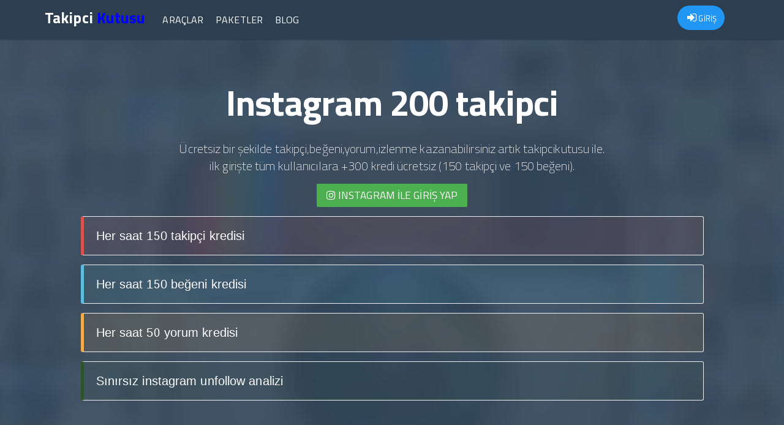

--- FILE ---
content_type: text/html; charset=utf-8
request_url: https://takipcikutusu.com/tags/instagram-200-takipci
body_size: 4308
content:
<!DOCTYPE html>
<html lang="tr">
	<meta http-equiv="content-type" content="text/html;charset=UTF-8"/>
	<head>
		<meta charset="utf-8">
		<meta http-equiv="X-UA-Compatible" content="IE=edge">
		<meta name="viewport" content="width=device-width, initial-scale=1">
		<link rel="stylesheet" href="/assets/bootstrap/css/bootstrap-paper3.min.css">
		<link rel="stylesheet" href="/assets/style/font-awesome.min.css" type="text/css" media="screen"/>
		<link rel="stylesheet" href="/assets/style/paper5.css?v=v3.1.1">
		<link rel="shortcut icon" href="/assets/images/favicon.png" type="image/x-icon"/>
		<link type="text/css" rel="stylesheet" href="/assets/lightgallery/dist/css/lightgallery.min.css"/>
		<link rel="stylesheet" href="/assets/scripts/fancybox/source/jquery.fancybox.css?v=2.1.5" type="text/css" media="screen"/>
		<link rel="stylesheet" href="/assets/nprogress/nprogress.css">
		<title>Instagram 200 takipci | TakipçiKutusu</title>
		<meta http-equiv="content-type" content="text/html; charset=windows-1254">
		<meta name="description" content="Instagram 200 takipci Hakkında Aradığınız Herşey."/>
		<meta name="keywords" content="Instagram 200 takipci,ınştağram 200 takıpÇı,instagram, ,200 ,takipci"/>
		<meta name="author" content="Takipçikutusu">
	</head>
	<body>
		<header>
			<nav class="navbar navbar-default navbar-fixed-top">
				<div class="container">
					<div class="navbar-header pull-left">
						<a class="navbar-brand" style="font-size:25px;padding:18px;float:left;height:20px;color:white;" href="/">
							<strong>Takipci
								<span style="color:blue">Kutusu</span>
							</strong>
						</a>
					</div>
					<div class="navbar-header pull-right">
						<ul class="nav navbar-nav pull-left">
							<li>
								<p class="navbar-btn">
									<a class="btn btn-primary" style="border-radius:20px; width:155%; height:40px; padding-top:10px; margin-left:-30px;" href="https://takipcikutusu.com/member">
										<i class="fa fa-sign-in"></i>
										GİRİŞ
									</a>

								</p>
							</li>
						</ul>

						<button type="button" class="navbar-toggle collapsed" data-toggle="collapse" data-target=".navbar-collapse" aria-expanded="false">
							<span class="sr-only">Toggle navigation</span>
							<span class="icon-bar"></span>
							<span class="icon-bar"></span>
							<span class="icon-bar"></span>
						</button>
					</div>
					<div class="navbar-collapse collapse navbar-left">
						<ul class="nav navbar-nav">
							<li>
								<a href="/tools">Araçlar</a>
							</li>
							<li>
								<a href="/packages">Paketler</a>
							</li>
							<li>
								<a href="/blog">Blog</a>
							</li>
						</ul>
					</div>
				</div>
			</nav>
		</header>
		<center>
			<section class="jumbotron text-center">
				<div class="container">
					<h1 class="jumbotron-heading">
						<b>Instagram 200 takipci</b>
					</h1>

					<p class="lead text-muted">Ücretsiz bir şekilde takipçi,beğeni,yorum,izlenme kazanabilirsiniz artık takipcikutusu ile.
						<br/>
						ilk girişte tüm kullanıcılara +300 kredi&nbsp;ücretsiz (150 takipçi ve 150 beğeni).
					</p>

					<p style="text-align: center;">
						<b>
							<b>
								<a class="btn btn-lg btn-success" href="https://takipcikutusu.com/member" style="letter-spacing: 0.1px;">
									<i class="fa fa-instagram"></i>
									INSTAGRAM İLE giriş yap
								</a>
					</p>

					<div class="error-notice">

						<p class="oaerror danger" style="text-align: left;">Her saat 150 takipçi kredisi</p>

						<p class="oaerror info" style="text-align: left;">Her saat 150 beğeni kredisi</p>

						<p class="oaerror warning" style="text-align: left;">Her saat 50 yorum kredisi</p>

						<p class="oaerror success" style="text-align: left;">Sınırsız instagram unfollow analizi</p>
					</div>

			</section>

			<div class="container">

				<h3 class="jumbotron-heading">
					<span style="color:#000000;"><b><b>Ücretsiz İnstagram Hizmetlerimiz</b></b></span>
				</h3>

				<p style="text-align: center;">
					<span style="color:#000000;"><span style="font-size:18px;">Takipcikutusunda bulunan sizlere özel instagram araçları aşağıda listelenmiştir.</span></span>
				</p>

				<div class="container">
					<div class="row">
						<div class="col-sm-6">
							<div class="service-item animated fadeInDown wow" data-wow-delay=".3s">
								<span style="color:#000000;"><i class="fa fa-user-plus"></i></span>

								<div class="service-detail">
									<h3 style="text-align: left;">
										<span style="color:#000000;">instagram takipçi hilesi</span>
									</h3>

									<p style="text-align: left;">
										<span style="color:#000000;"><span style="font-size:14px;"><strong>İnstagram takipçi arttırma aracımızı kullarak takipçi sayınızı kısa sürede arttırabilirsiniz. Üstelik tamamen ücretsiz ve kolay bir şekilde kullanılmaktadır. Takipçilerinizi arttırarak instagramda fenomen olmak artık çok kolay. Paylaşımlarınızı yüzlerce kişinin beğenmesini ister misiniz ? İnstagram takipçi hilesi kısa sürede sonuç alabileceğiniz bir uygulamadır .Hemen kullanmaya başlayın.Sitemiz uzman ekibi ile her konuda destekciniz olur. Panelinize giderek güvenli bir şekilde alışverişinize başlıyabilir kısa sürede geri dönüşlerinizi almaya başlabilirsiniz. Her gün yüzlerce kişi gönül rahatlığı ile aradığı tüm hizmetler için sitemizi kullanmaktadır.</span></span>
									</p>
								</div>
							</div>
						</div>

						<div class="col-sm-6">
							<div class="service-item animated fadeInLeft wow" data-wow-delay=".1s">
								<p style="text-align: left;">
									<i class="fa fa-heart"></i>
								</p>

								<div class="service-detail">
									<h3 style="text-align: left;">
										<span style="color:#000000;">instagram beğeni hilesi</span>
									</h3>

									<p style="text-align: left;">
										<span style="color:#000000;"><span style="font-size:14px;"><strong>İnstagram beğeni hilesi arttırma ile paylaştığınız gönderilere beğeni gönderebilirsiniz  beğeni arttırma aracımız ücretsizdir. İsteyen herkes kullanbilir.Çok beğenilen gönderileriniz instagram keşfet bölümünde çıkar ve daha çok kişiye ulaşırsınız.Kısa sürede yüzlerce etkileşim alırsınız. Link ile beğeni gönderme toolunu kullanarak arkadaşının veya kendinizin fotoğraflarına beğeni gönderebilirsiniz hiç bir türlü şifre girişi yapmadığınız için hesabınızın çalınma ihtimali yüzde yoktur.Kısa sürede verim alabileceğiniz bu ürün oldukça modern teknolojik özelliklere sahiptir.</span></span>
									</p>
								</div>
							</div>
						</div>
					</div>

					<div class="row">
						<div class="col-sm-6">
							<div class="service-item animated fadeInRight wow" data-wow-delay=".5s">
								<p style="text-align: left;">
									<span style="color:#000000;"><i class="fa fa-comments"></i></span>
								</p>

								<div class="service-detail">
									<h3 style="text-align: left;">
										<span style="color:#000000;">instagram yorum hilesi</span>
									</h3>

									<p style="text-align: left;">
										<span style="color:#000000;"><span style="font-size:14px;"><strong>instagram yorum arttırma aracı sistemi ile fotoğraf ve videolarınıza yorum gönderebilirsiniz.Bu sayede organik olarak yorum sayınız artar ve kullanıcları rahatlıkla etkileyebilirsiniz. Yorumlar herkese açık bir şekilde görünür.Harika bir etkileşim alabilirsiniz ve sonrasında  keşfete çıkma oranınız %100 artış gösterir organik takipçi kasmak isteyenler için etkili bir araçtır. Yorum hilesi profesyonelce sağlanması gereken bir hizmettir. Anlamsız cümleler kurulması durumunda işe yaramayacaktır. Takipcikutusu olarak size ihtiyacınız olan tüm yorum hizmetlerini sağlıyabiliriz.</span></span>
									</p>

									<p style="text-align: left;"></p>
								</div>
							</div>
						</div>

						<div class="col-sm-6">
							<div class="service-item animated fadeInRight wow" data-wow-delay=".5s">
								<p style="text-align: left;">
									<span style="color:#000000;"><i class="fa fa-user-times"></i></span>
								</p>

								<div class="service-detail">
									<h3 style="text-align: left;">
										<font color="#000000">instagram takibi bırakanlar(UNFOLLOW)</font>
									</h3>

									<p style="text-align: left;">
										<span style="color:#000000;"><span style="font-size:14px;">instagramda sizi takip etmeyen kullanıcıları tespit edip, takibi bırakabilirsiniz. Bot hesaplar genelde sizi takip edip daha sonrasında takibi bırakırlar. Daha sonrasında hesabınızı görüntelediğinizde takip ettiğiniz kişi sayısı fazla iken takipçiniz oldukça azdır. Bu oratnısızlıktan rahatlıkla kurtulabilirsiniz.Üstelik bu hizmetimiz de ücretsiz. Sadece giriş yapmanız yeterlidir .Bu aracı sınırsız olarak kullanabilirsiniz bu özellik sadece takipci kutusunda bulunup başka bir web sitesinde bulunmaz. Bu araç sayesinde sizi takip etmeyenleri hemen öğreninip unfollow yapabilirsiniz. </span></span>
									</p>
								</div>
							</div>
						</div>
					</div>

					<div class="row">
						<div class="col-sm-6">
							<div class="service-item animated fadeInDown wow" data-wow-delay=".3s">
								<p style="text-align: left;">
									<span style="color:#000000;"><i class="fa fa-user-plus"></i></span>
								</p>

								<div class="service-detail">
									<h3 style="text-align: left;">
										<span style="color:#000000;">instagram video görüntüleme hilesi</span>
									</h3>

									<p style="text-align: left;">
										<span style="color:#000000;"><span style="font-size:14px;"><strong>instagram <span style="color:#000000;">video görüntüleme&nbsp;hilesi</span></strong> aracımızı kullanarak istediğiniz videoya izlenme atarak görüntüleme sayısını arttırabilirsiniz. Reklam verdiğiniz ürünleriniz var ise izlenme vererek güvenililirlik yaratabilir ve potansiyel müşterilerinizin ürünlerinizi alması için ilk adımı atabilirsiniz. Üstelik tamamen ücretsiz ve kolay. Sistemimize güvenmiyorsanız bu araç tam size göre. Sahte bir instagram hesabı oluşturarak kişisel hesabınıza video görüntüleme hilesi yapabilirsiniz.İzlenmeniz fazla olduğu için keşfette daha kolay çıkabilirsiniz. Şu an instagram kullanıcılarının büyük bir çoğunluğu zamanlarını keşfette geçirmekte. Hayal dünyanızın en uç noktalarına ulaşmak için hizmetlerimizden yararlanmaya devam ediniz.</span></span>
									</p>
								</div>
							</div>
						</div>

						<div class="col-sm-6">
							<div class="service-item animated fadeInLeft wow" data-wow-delay=".1s">
								<p style="text-align: left;">
									<i class="fa fa-heart" color="#2D3E50;"></i>
								</p>

								<div class="service-detail">
									<h3 style="text-align: left;">
										<span style="color:#000000;">instagram kaydetme hilesi</span>
									</h3>

									<p style="text-align: left;">
										<span style="color:#000000;"><span style="font-size:14px;">İnstagram kaydetme hilesi ile paylaştığınız gönderilere kaydetme gönderebilirsiniz. Bu hizmetimizden bedava olarak yararlanabilir ve dilediğiniz hesapta kullanabilirisiniz. Çok kaydedilen gönderiler instagram keşfet bölümünde çıkar ve daha çok kişiye erişirsiniz ve organik takipçi kasarsınız. En trend gelişmeler için sitemizi takip etmeye devam edin. Platformumuz 5.yılını doldurmuş olup en güvenilir ve en taze haberleri güncel olarak sizlere ulaştırır. Sosyal medyadan en yeni haberler en kısa sürede size duyrulacaktır.</span></span>
									</p>
									<p></p>
									<p></p>
		</center>
		</div>
		</div>
		</div>
		</div>
		</div>
		</div>
		</div>
		</div>
		</div>
		</div>
		</div>
		<footer class="bg-dark footer-one">
			<div class="container">
				<div class="row">
					<div class="col-md-3">
						<p>
							<a href="https://takipcikutusu.com">instagram beğeni ve takipçi sitesi</a>
						</p>
						<ul class="list-unstyled">
							<li>
								<a href="/tools">HİZMETLERİMİZ</a>
							</li>
							<li>
								<a href="/packages">MAĞAZA</a>
							</li>
							<li>
								<a href="/blog">Blog</a>
							</li>
						</ul>
						<p>Copyright &copy; 2019
							<a href="https://takipcikutusu.com">takipcikutusu.com</a>
						</p>
					</div>
					<div class="col-md-3">
						<h5>Nasıl Çalışıyor ?</h5>
						<p>Size günlük verilen krediler ile ücretsiz tüm uygulamlarımızı severek kullanabilirsiniz.
							<a href="/packages">Mağaza</a>
							'mızda sizin için uygun fiyatta paketler hazırladık lütfen incelemeden geçmeyin.
						</p>
					</div>
					<div class="col-md-3">
						<h5>Kimler Kullanabilir</h5>
						<p>İnstagram hesabı olan tüm kullanıcılar uygulamalarımızı kullanabilir. Ücretsiz ve ücretli paketlerden istediğinizi seçebilirsiniz.</p>
					</div>
					<div class="col-md-3">
						<h5>Bize Ulaşın</h5>
						<p>Soru görüş veya şikayetleriniz için ;
							<a href="#modalContact" data-toggle="modal">İletişim</a>
							kanallarımızdan bize ulaşabilirsiniz.

						</p>
					</div>
				</div>
			</div>
		</footer>
		<div class="modal fade" id="modalContact" style="z-index: 1051;">
			<div class="modal-dialog">
				<div class="modal-content" id="infoModal">
					<div class="modal-body">
						<h3>İletişim Bilgileri</h3>
						<p>Kredi satın almak için aşağıda bulunan iletişim kanallarından bize ulaşabilirsiniz.</p>
						<p>
							<span style="color:#43d854"><i class="fa fa-whatsapp" aria-hidden="true"></i> Whatsapp </span>
							:
							<b>05386106977</b>
						</p>
						<p>
							<span style="color:#00aff0"><i class="fa fa-skype" aria-hidden="true"></i> Skype </span>
							:
							<b><a href="/cdn-cgi/l/email-protection" class="__cf_email__" data-cfemail="0973686f6c7b62686b68656862496e64686065276a6664">[email&#160;protected]</a></b>
						</p>

					</div>
				</div>
			</div>
		</div>

		<link type="text/css" rel="stylesheet" href="/assets/lightgallery/dist/css/lightgallery.min.css"/>
		<link rel="stylesheet" href="/assets/scripts/fancybox/source/jquery.fancybox.css?v=2.1.5" type="text/css" media="screen"/>
		<link rel="stylesheet" href="/assets/nprogress/nprogress.css">
		<script data-cfasync="false" src="/cdn-cgi/scripts/5c5dd728/cloudflare-static/email-decode.min.js"></script><script src="/assets/jquery/2.2.4/jquery.min.js"></script>
		<script src="/assets/bootstrap/js/bootstrap.min.js"></script>
		<script src="/assets/scripts/fancybox/source/jquery.fancybox.pack.js"></script>
		<script src="/assets/lightgallery/dist/js/lightgallery.min.js"></script>
		<script src="/assets/lightgallery/dist/js/lg-video.min.js"></script>
		<script src="/assets/lazyload/jquery.lazyload.min.js"></script>
		<script src="/assets/nprogress/nprogress.js"></script>
		<script src="/assets/core/core.js?v=3.1.10"></script>
		<script type="text/javascript">
			(function (i, s, o, g, r, a, m) {
				i['GoogleAnalyticsObject'] = r;
				i[r] = i[r] || function () {
					(i[r].q = i[r].q || []).push(arguments)
				}, i[r].l = 1 * new Date();
				a = s.createElement(o),
					m = s.getElementsByTagName(o)[0];
				a.async = 1;
				a.src = g;
				m.parentNode.insertBefore(a, m)
			})(window, document, 'script', 'https://www.google-analytics.com/analytics.js', 'ga');
			ga('create', 'UA-116571848-1', 'auto');
			ga('send', 'pageview');
			initProject();
		</script>
	</body>

</html>

--- FILE ---
content_type: text/plain
request_url: https://www.google-analytics.com/j/collect?v=1&_v=j102&a=1344049339&t=pageview&_s=1&dl=https%3A%2F%2Ftakipcikutusu.com%2Ftags%2Finstagram-200-takipci&ul=en-us%40posix&dt=Instagram%20200%20takipci%20%7C%20Takip%C3%A7iKutusu&sr=1280x720&vp=1280x720&_u=IEBAAEABAAAAACAAI~&jid=5650794&gjid=319134854&cid=1623363717.1769921739&tid=UA-116571848-1&_gid=1836880919.1769921739&_r=1&_slc=1&z=406453720
body_size: -451
content:
2,cG-9G179P023B

--- FILE ---
content_type: application/javascript
request_url: https://takipcikutusu.com/assets/core/core.js?v=3.1.10
body_size: 2819
content:
function loadMore(maxID) {
    $('#btnLoadMore').remove();
    $('#entry-list-row').first().append('<div class="tempLoading"><i class="fa fa-spinner fa-spin fa-2x"></i> Yüklüyor..</div>');
    $.ajax({url: '?formType=more', type: 'POST', data: 'maxid=' + maxID}).done(function(response) {
        $('#entry-list-row').append(response);
        $('.tempLoading').remove();
        setLightBox(true);
        $(".lazy").show().lazyload({threshold: 500}).removeClass("lazy");
    });
}
function editMedia(id) {
    $('#modalEditMediaInner').html('<div class="modal-body"><h2>Bekleyin..</h2></div>');
    $.ajax({url: '/account/edit-media/' + id, type: 'GET'}).done(function(data) {
        $('#modalEditMediaInner').html(data);
    });
}
function updateMedia(id) {
    $('#modalEditMedia').modal('hide');
    $.ajax({url: '/account/edit-media/' + id, type: 'POST', dataType: 'json', data: $('#formEditMedia').serialize()}).done(function(data) {
        if(data.status == 'success') {
            getCommentList(id);
        }
        else {
            alert(data.message);
        }
    });
}
function deleteMedia(id) {
    $('#entry' + id).hide();
    $.ajax({url: '/account/delete-media', dataType: 'json', type: 'POST', data: 'id=' + id}).done(function(data) {
        if(data.status == 'error') {
            $('#entry' + id).show();
        }
    });
}

function like(id) {
    var likeCount = $('#item' + id + ' .like_count');
    var isLike    = $('#item' + id).attr('data-liked') != '1';
    if(isLike) {
        $('#item' + id + ' i').addClass('text-danger');
        likeCount.html(parseInt(likeCount.html()) + 1);
    }
    else {
        $('#item' + id + ' i').removeClass('text-danger');
        likeCount.html(parseInt(likeCount.html()) - 1);
    }
    var url = (isLike) ? '/account/like' : '/account/unlike';
    $.ajax({url: url, dataType: 'json', type: 'POST', data: 'id=' + id}).done(function(data) {
        if(data.status == 'error') {
            if(isLike) {
                $('#item' + id + ' i').removeClass('text-danger');
                likeCount.html(parseInt(likeCount.html()) - 1);
            }
            else {
                $('#item' + id + ' i').addClass('text-danger');
                likeCount.html(parseInt(likeCount.html()) + 1);
            }
        }
        else {
            $('#item' + id).attr('data-liked', isLike ? '1' : '0');
        }
    });
}


function follow(id) {
    btn     = $('#btnUserFollow');
    oldHtml = btn.html();
    btn.html('Bekleyin..');
    $.ajax({url: '/account/follow', dataType: 'json', type: 'POST', data: 'id=' + id}).done(function(data) {
        if(data.status == 'error') {
            btn.html(oldHtml);
        }
        else {
            btn.attr("onclick", "unfollow('" + id + "')");
            if(data.is_private == 1) {
                btn.html('<i class="fa fa-clock-o"></i> İstek Gönderildi').removeClass('btn-default').removeClass('btn-success').removeClass('btn-primary').addClass('btn-default');
            } else {
                btn.html('<i class="fa fa-check"></i> Takip Ediyorsun').removeClass('btn-default').removeClass('btn-success').removeClass('btn-primary').addClass('btn-success');
            }
        }
    });
}

function unfollow(id) {
    if(confirm('Takibi bırakmak istediğinden emin misin?')) {
        btn     = $('#btnUserFollow');
        oldHtml = btn.html();
        btn.html('Bekleyin..');
        $.ajax({url: '/account/unfollow', dataType: 'json', type: 'POST', data: 'id=' + id}).done(function(data) {
            if(data.status == 'error') {
                btn.html(oldHtml);
            }
            else {
                btn.attr("onclick", "follow('" + id + "')");
                if(data.is_private == 1) {
                    btn.html('<i class="fa fa-plus"></i> Takip Et (İstek Gönder)').removeClass('btn-default').removeClass('btn-success').removeClass('btn-primary').addClass('btn-primary');
                    window.location.href = window.location.href;
                } else {
                    btn.html('<i class="fa fa-plus"></i> Takip Et').removeClass('btn-default').removeClass('btn-success').removeClass('btn-primary').addClass('btn-primary');
                }
            }
        });
    }
}


function block(id) {
    if(confirm('Emin misin?')) {
        btn     = $('#btnUserFollow');
        oldHtml = btn.html();
        btn.html('Bekleyin..');
        $.ajax({url: '/account/block', dataType: 'json', type: 'POST', data: 'id=' + id}).done(function(data) {
            if(data.status == 'error') {
                btn.html(oldHtml);
            }
            else {
                $('#btnPopBlock').css('display', 'none');
                $('#btnPopUnblock').css('display', '');
                btn.attr("onclick", "unblock('" + id + "')");
                btn.html('<i class="fa fa-unlock"></i> Engellemeyi Kaldır').removeClass('btn-default').removeClass('btn-success').removeClass('btn-primary').addClass('btn-default');
            }
        });
    }
}

function unblock(id) {
    if(confirm('Emin misin?')) {
        btn     = $('#btnUserFollow');
        oldHtml = btn.html();
        btn.html('Bekleyin..');
        $.ajax({url: '/account/unblock', dataType: 'json', type: 'POST', data: 'id=' + id}).done(function(data) {
            if(data.status == 'error') {
                btn.html(oldHtml);
            }
            else {
                $('#btnPopBlock').css('display', '');
                $('#btnPopUnblock').css('display', 'none');
                btn.attr("onclick", "follow('" + id + "')");
                if(data.is_private == 1) {
                    btn.html('<i class="fa fa-plus"></i> Takip Et (İstek Gönder)').removeClass('btn-default').removeClass('btn-success').removeClass('btn-primary').addClass('btn-primary');
                } else {
                    btn.html('<i class="fa fa-plus"></i> Takip Et').removeClass('btn-default').removeClass('btn-success').removeClass('btn-primary').addClass('btn-primary');
                }
            }
        });
    }
}

function showGeoMap(id, lat, lng) {
    $('#geomapContainer' + id).html('<iframe width="100%" height="100%" frameborder="0" style="border:0" src="https://www.google.com/maps/embed/v1/view?key=AIzaSyAT2XRwYXUTETmiIkYvrCg6_CwxtcdpMhI&center=' + lat + ',' + lng + '&zoom=17&maptype=satellite" allowfullscreen></iframe>');
}

function setLightBox(destroyFirst) {
    $lightBox = $('#entry-list-container');
    if(destroyFirst) {
        $lightBox.data('lightGallery').destroy(true);
    }
    $lightBox.lightGallery({
                               appendSubHtmlTo: '.lg-item',
                               mode           : 'lg-fade',
                               selector       : '.lightGalleryImage',
                               hideBarsDelay  : 2000,
                               enableSwipe    : false,
                               enableDrag     : false,
                               keyPress       : false
                           });
    $lightBox.on('onAfterSlide.lg', function(event, prevIndex, index) {
        if(!$('.lg-outer .lg-item').eq(index).attr('data-fb')) {
            $('.lg-outer .lg-item').eq(index).attr('data-fb', 'loaded');
            setCommentListByIndex(index);
        }
    });

}

var arrCommentLikersData = [];

function setCommentListByIndex(index) {
    contentDiv    = $('.lg-outer .lg-item:eq(' + index + ') .fb-comments');
    id            = contentDiv.attr('data-id');
    carouselIndex = contentDiv.attr('data-carousel-index');
    if(carouselIndex) {
        setCommentList(id, carouselIndex);
    } else {
        setCommentList(id);
    }
}

function getCommentList(id,carouselIndex) {
    $.ajax({url: '/account/load-comments/' + id, type: 'GET'}).done(function(data) {
        if(carouselIndex){
            data = '<h1 style="margin-top:0;">Carousel</h1><h6>' + $('#comments' + id).attr('data-carousel-text') + '</h6>' + data;
        }
        arrCommentLikersData[id] = data;
        setCommentList(id);
    });
}

function setCommentList(id, carouselIndex) {
    if(!arrCommentLikersData[id]) {
        return getCommentList(id,carouselIndex);
    }
    $commentContainer = $('#comments' + id);
    gHtml             = arrCommentLikersData[id];
    if(carouselIndex && carouselIndex != 0) {
        // Nothing yet
        // $commentContainer = $('#comments' + id + carouselIndex);
        // $commentContainer.html('<h1>Carousel</h1><h6>' + $commentContainer.attr('data-carousel-text') + '</h6>');
    }
    else {
        $commentContainer.html(gHtml);
        if(window.innerWidth < 992) {
            $('#comments' + id + ' .lazy').show().lazyload({container: $('.lg-current'), threshold: 500}).removeClass("lazy");
        }
        else {
            $('#comments' + id + ' .lazy').show().lazyload({container: $commentContainer, threshold: 500}).removeClass("lazy");
        }
    }
}


function saveComment(id) {
    $.ajax({url: '/account/add-comment/' + id, type: 'POST', dataType: 'json', data: $('#commentForm' + id).serialize()}).done(function(data) {
        getCommentList(id);
        if(data.status != 'success') {
            alert('Yorum eklenemedi! Tekrar deneyebilirsin.');
        }
    });
}

function deleteComment(commentID, mediaID, captionText) {
    $.ajax({url: '/account/delete-comment/' + commentID, type: 'POST', dataType: 'json', data: 'mediaId=' + mediaID + '&captionText=' + captionText}).done(function(data) {
        getCommentList(mediaID);
        if(data.status != 'success') {
            alert('Yorum silinemedi! Tekrar deneyebilirsin.');
        }
    });
}

function changeProfilePhoto() {
    $('#modalChangeProfilePhotoInner').html('<div class="modal-body"><h2>Bekleyin..</h2></div>');
    $.ajax({url: '/account/change-profile-photo', type: 'GET'}).done(function(data) {
        $('#modalChangeProfilePhotoInner').html(data);
    });
}

function removeProfilePhoto() {
    if(confirm('Profil resminiz silinsin mi?')) {
        $.ajax({url: '/account/remove-profile-photo', type: 'GET', dataType: 'json'}).done(function(data) {
            if(data.status != 'success') {
                alert('Resim silinemedi! Tekrar deneyebilirsin.');
            }
            else {
                $('#profilePhoto').attr('src', data.message);
            }
        });
    }
}


function newMessage(recipients, mediaid) {
    $('#modalNewMessage').modal('show');
    $('#modalNewMessageInner').html('<div class="modal-body"><h2>Bekleyin..</h2></div>');
    url = '/messages/new?';
    if(recipients) {
        url += 'recipients=' + recipients + '&';
    }
    if(mediaid) {
        url += 'mediaid=' + mediaid;
    }
    $.ajax({url: url, type: 'GET'}).done(function(data) {
        $('#modalNewMessageInner').html(data);
    });
}

function searchRecipients(text) {
    if(!text || text.length == 0) {
        return false;
    }
    $.ajax({url: '/messages/search-recipients?q=' + text, type: 'GET'}).done(function(data) {
        $('#foundRecipients').html(data);
    });
}

function addRecipient(id, nick, img) {
    if($('a[data-recipientid=' + id + ']').length == 0) {
        html = '<a class="list-group-item recipient" data-recipientid="' + id + '" href="javascript:void(0);" onclick="$(this).remove();"><img class="img-circle" style="max-width:30px;" src="' + img + '" /> ' + nick + ' <span class="badge"><i class="fa fa-remove"></i></span> </a>';
        $('#addedRecipients').append(html);
    }
    $('#foundRecipients').html('');
    $('#searchuserstext').val('');
}

function sendNewMessage() {
    var recipients    = $('a[data-recipientid]');
    var strNewMessage = $.trim($('#strNewMessage').val());
    var mediaid       = $('#mediaIDNewMessage').length == 1 ? $.trim($('#mediaIDNewMessage').val()) : null;
    var media         = $('#fileNewMessage').length == 1 ? $('#fileNewMessage')[0].files[0] : null;
    if(recipients.length == 0) {
        alert('En az 1 alıcı eklemelisin!');
        return false;
    }
    if(strNewMessage == '' && !mediaid && !media) {
        alert('Mesaj veya medyadan birini eklemek zorunludur!');
        return false;
    }
    var allRecipients = '';
    recipients.each(function() {
        if(allRecipients != '') {
            allRecipients += ',';
        }
        allRecipients += $(this).attr('data-recipientid');
    });
    var messageType = $('#selectNewMessageType').val();
    $('#modalNewMessageInner').html('<div class="modal-body"><h2>Mesaj Gönderiliyor..</h2></div>');

    if(media) {
        var fd = new FormData();
        fd.append('recipients', allRecipients);
        fd.append('type', messageType);
        fd.append('message', strNewMessage);
        fd.append('file', media);
        $.ajax({type: 'POST', url: '/messages/send-message', data: fd, processData: false, contentType: false}).done(function(data) {
            if(data.status !== 'success') {
                $('#modalNewMessageInner').html('<div class="modal-body"><h2 class="text-danger">' + data.error + '</h2></div>');
            }
            else {
                $('#modalNewMessageInner').html('<div class="modal-body"><h2 class="text-success">Mesajınız Gönderildi.</h2></div>');
            }
        });
    }
    else {
        $.ajax({type: 'POST', url: '/messages/send-message', dataType: 'json', data: 'recipients=' + allRecipients + '&type=' + messageType + '&mediaid=' + mediaid + '&message=' + strNewMessage}).done(function(data) {
            $('#modalNewMessageInner').html('<div class="modal-body"><h2 class="text-success">Mesajınız Gönderildi.</h2></div>');
        });
    }
}

function KeepSession() {
    $.ajax({type: 'GET', url: '/ajax/keep-session', dataType: 'json'}).done(function(data) {
        if(data.nonReadThreadCount > 0) {
            $('#nonReadThreadCount').html(data.nonReadThreadCount).removeClass('hidden');
        }
    });
    setTimeout(KeepSession, 5 * 60 * 1000);
}

function initProject() {

    // Show the progress bar
    NProgress.set(0.4);
    // Increase randomly
    var interval = setInterval(function() {
        NProgress.inc();
    }, 1000);
    // Trigger finish when page fully loaded
    jQuery(window).load(function() {
        clearInterval(interval);
        NProgress.done();
    });
    // Trigger bar when exiting the page
    jQuery(window).unload(function() {
        NProgress.set(0.4);
    });


    $("#loginAsUser").fancybox({
                                   type       : 'iframe',
                                   fitToView  : true,
                                   maxWidth   : '460px',
                                   maxHeight  : '600px',
                                   autoSize   : true,
                                   closeClick : false,
                                   openEffect : 'none',
                                   closeEffect: 'none'
                               });
    $('a[rel=fancyboxImage]').fancybox();
    setLightBox();
    $(window).scroll(function() {
        if($('#btnLoadMore').length == 1 && ($(window).scrollTop() > $(document).height() - $(window).height() - 500)) {
            $('#btnLoadMore').click();
        }
    });
    $(".lazy").show().lazyload({threshold: 500}).removeClass("lazy");
    setTimeout(KeepSession, 1 * 60 * 1000);
}